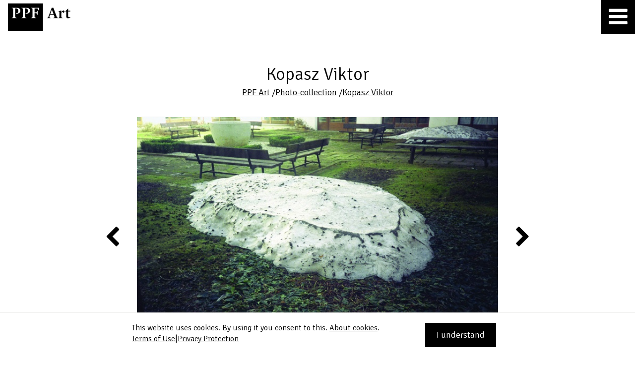

--- FILE ---
content_type: text/html; charset=UTF-8
request_url: https://www.ppf-art.cz/en/photo-collection/kopasz-viktor-1/work/cold-isle-01-104001-z-cyklu-praha-1
body_size: 2908
content:
<!DOCTYPE html><html xmlns:og="http://ogp.me/ns#" lang="en"><head ><title>Cold Isle 01 104001, z cyklu Praha - Kopasz Viktor - Photography Collection  -  PPF Art</title><meta name="keywords" content="PPF, PPF Art, sbírky" /><meta name="description" content="Sbírky PPF Art" /><meta name="robots" content="index, follow" /><meta name="viewport" content="width=device-width, initial-scale=1" /><meta name="MobileOptimized" content="320" /><meta name="HandheldFriendly" content="True" /><meta property="og:site_name" content="PPF Art" /><meta property="og:type" content="image" /><meta property="og:description" content="Sbírky PPF Art" /><meta property="og:title" content="Cold Isle 01 104001, z cyklu Praha" /><meta property="og:url" content="https://www.ppf-art.cz/en/photo-collection/kopasz-viktor-1/work/cold-isle-01-104001-z-cyklu-praha-1" /><meta property="og:locale" content="en" /><meta property="twitter:title" content="Cold Isle 01 104001, z cyklu Praha" /><meta property="og:image" content="https://www.ppf-art.cz/uploads/media/collection_media/2019/01/thumb_3340_collection_media_big.jpeg" /><meta http-equiv="Content-Type" content="text/html; charset=utf-8" /><meta http-equiv="X-Ua-Compatible" content="IE=Edge" /><link rel="canonical" href="/en/photo-collection/kopasz-viktor-1/work/cold-isle-01-104001-z-cyklu-praha-1" /><link rel="shortcut icon" href="/bundles/app/favicon_ppf_art/favicon.ico"><link rel="icon" sizes="16x16 32x32 64x64" href="/bundles/app/favicon_ppf_art/favicon.ico"><link rel="icon" type="image/png" sizes="16x16" href="/bundles/app/favicon_ppf_art/favicon-16.png"><link rel="icon" type="image/png" sizes="32x32" href="/bundles/app/favicon_ppf_art/favicon-32.png"><link rel="icon" type="image/png" sizes="64x64" href="/bundles/app/favicon_ppf_art/favicon-64.png"><link rel="icon" type="image/png" sizes="96x96" href="/bundles/app/favicon_ppf_art/favicon-96.png"><link rel="icon" type="image/png" sizes="160x160" href="/bundles/app/favicon_ppf_art/favicon-160.png"><link rel="icon" type="image/png" sizes="192x192" href="/bundles/app/favicon_ppf_art/favicon-192.png"><link rel="apple-touch-icon" sizes="57x57" href="/bundles/app/favicon_ppf_art/favicon-57.png"><link rel="apple-touch-icon" sizes="60x60" href="/bundles/app/favicon_ppf_art/favicon-60.png"><link rel="apple-touch-icon" sizes="72x72" href="/bundles/app/favicon_ppf_art/favicon-72.png"><link rel="apple-touch-icon" sizes="76x76" href="/bundles/app/favicon_ppf_art/favicon-76.png"><link rel="apple-touch-icon" sizes="114x114" href="/bundles/app/favicon_ppf_art/favicon-114.png"><link rel="apple-touch-icon" sizes="120x120" href="/bundles/app/favicon_ppf_art/favicon-120.png"><link rel="apple-touch-icon" sizes="144x144" href="/bundles/app/favicon_ppf_art/favicon-144.png"><link rel="apple-touch-icon" sizes="152x152" href="/bundles/app/favicon_ppf_art/favicon-152.png"><link rel="apple-touch-icon" sizes="180x180" href="/bundles/app/favicon_ppf_art/favicon-180.png"><link rel="manifest" href="/bundles/app/favicon_ppf_art/manifest.json"><meta name="msapplication-TileColor" content="#FFFFFF"><meta name="msapplication-TileImage" content="/bundles/app/favicon_ppf_art/favicon-144.png"><meta name="msapplication-config" content="/bundles/app/favicon_ppf_art/browserconfig.xml"><meta name="theme-color" content="#ffffff"><link href="https://fonts.googleapis.com/css?family=Signika:300,400,700&amp;subset=latin-ext" rel="stylesheet" type="text/css"><link rel="stylesheet" href="/css/87b2811.css?v3" /><script async src="https://www.googletagmanager.com/gtag/js?id=UA-9972825-12"></script><script>window.dataLayer = window.dataLayer || [];
            function gtag(){dataLayer.push(arguments);}
            gtag('js', new Date());
            gtag('config', 'UA-9972825-12');</script></head><body ><div class="remodal-bg"></div><div class="wrapper"><header><div class="header-container"><div class="header-logo-wrapper"><a class="header-logo" href="https://www.ppf-art.cz/en/" title="PPF Art"><img src="/bundles/app/images/layout/ppf_art_logo_trim.png?v2" alt="PPF Art"></a></div><a class="header-hamburger js-header-hamburger" href="#"><span class="fa fa-bars" title="Menu"></span><span class="fa fa-remove" title="Close menu"></span></a><div class="menu-wrapper float-right js-menu-wrapper"><nav class="menu"><ul class="nav"><li class=""><a href="/en/photo-collection" class="active">Photography Collection</a></li><li><a href="/en/painting-collection">Fine Art Collection</a></li><li><a href="https://www.ppf-art.cz/en/we-support">We support</a></li><li class=""><a href="https://www.ppf-art.cz/en/contact">Contact</a></li></ul></nav><div class="menu"><ul><li><a href="/cs" title="Čeština">Čeština</a></li></ul></div><div class="menu search"><ul><li><a href="#" class="js-search-menu-button"><span class="fa fa-search" title="Search"></span><span class="fa fa-remove" title="Close search"></span></a></li></ul></div></div><div class="clearfix"></div><div class="search-wrapper js-search-wrapper"><form action="https://www.ppf-art.cz/en/search" method="get"><input type="text" value="" autocomplete="off" name="q" placeholder="Search"><button type="submit" name="submit" title="Search">Search</button></form><a href="#" class="search-close js-search-close" title="Close search"><span class="fa fa-remove"></span></a></div></div></header><main><div class="content-box"><div class="container overflowvisible" itemscope itemtype="http://schema.org/CreativeWork"><div class="col-sm-12"><h1 class="art-header-content-box padding-left-right-160-desktop" itemprop="author" itemscope itemtype="http://schema.org/Person"><span itemprop="name">Kopasz Viktor</span></h1><div class="subtitle padding-left-right-160-desktop"><a href="/en/" title="PPF Art" itemprop="sponsor" itemscope itemtype="http://schema.org/Organization"><span itemprop="name">PPF Art</span></a><span>&nbsp;/</span><a href="            /en/photo-collection
    " title="Photo-collection" itemprop="isPartOf" itemscope itemtype="http://schema.org/CreativeWork"><span itemprop="name">Photo-collection</span></a><span>&nbsp;/</span><a href="                        /en/photo-collection/kopasz-viktor-1
            " title="Kopasz Viktor" itemprop="isPartOf" itemscope itemtype="http://schema.org/CreativeWork"><span itemprop="name">Kopasz Viktor</span></a></div></div><div class="clearfix"></div><div class="col-md-8 col-md-push-2"><div class="art-detail-carousel js-art-detail-carousel"><ul class="slider"><li class="slide" itemprop="about" itemscope itemtype="http://schema.org/Thing"><div class="art-detail-img-container"><img class="image-frame" src="/bundles/app/images/layout/hp_exhibition_image_frame.png" alt="frame"><div class="image-wrapper"><img class="image-to-show js-image-to-show" src="/uploads/media/collection_media/2019/01/thumb_3340_collection_media_big.jpeg" alt="" itemprop="image"></div></div><span class="description" itemprop="name">Cold Isle 01 104001, z cyklu Praha</span></li><li class="slide"><div class="art-detail-img-container"><img class="image-frame" src="/bundles/app/images/layout/hp_exhibition_image_frame.png" alt="frame"><div class="image-wrapper"><img class="image-to-show js-image-to-show" src="/uploads/media/collection_media/2019/01/thumb_3341_collection_media_big.jpeg" alt="" itemprop="image"></div></div><span class="description">Jižní město 01 104002, z cyklu Praha</span></li><li class="slide"><div class="art-detail-img-container"><img class="image-frame" src="/bundles/app/images/layout/hp_exhibition_image_frame.png" alt="frame"><div class="image-wrapper"><img class="image-to-show js-image-to-show" src="/uploads/media/collection_media/2019/01/thumb_3342_collection_media_big.jpeg" alt="" itemprop="image"></div></div><span class="description">Jižní město 02 104003, z cyklu Praha</span></li><li class="slide"><div class="art-detail-img-container"><img class="image-frame" src="/bundles/app/images/layout/hp_exhibition_image_frame.png" alt="frame"><div class="image-wrapper"><img class="image-to-show js-image-to-show" src="/uploads/media/collection_media/2019/01/thumb_3343_collection_media_big.jpeg" alt="" itemprop="image"></div></div><span class="description">Cold Praha 01 104004, z cyklu Praha</span></li><li class="slide"><div class="art-detail-img-container"><img class="image-frame" src="/bundles/app/images/layout/hp_exhibition_image_frame.png" alt="frame"><div class="image-wrapper"><img class="image-to-show js-image-to-show" src="/uploads/media/collection_media/2019/01/thumb_3344_collection_media_big.jpeg" alt="" itemprop="image"></div></div><span class="description">Střelecký ostrov 01 104005, z cyklu Praha</span></li></ul></div></div></div></div></main><div class="push"></div></div><footer class="bg-grey"><div class="float-left copyright"><span>Copyright &copy;&nbsp;PPF&nbsp;Art&nbsp;2025</span></div><div class="float-right items"><a class="margin-left-10" href="https://www.ppf-art.cz/en/terms-of-use" title="Terms of Use">Terms of Use</a><span class="margin-left-10 pipe">|</span><a class="margin-left-10" href="https://www.ppf-art.cz/en/privacy-protection" title="Privacy Protection">Privacy Protection</a><span class="margin-left-10 pipe">|</span><a class="margin-left-10" href="https://www.ppf-art.cz/en/contact" title="Contact">Contact</a></div></footer><div id="cookie-bar" class="cookie-bar"><div class="container"><div class="cookie-left">This website uses cookies. By using it you consent to this. <a target="_blank" href="/en/privacy-protection#cookies" title="About cookies">About cookies</a>.
                <div><a class="margin-left-10" href="https://www.ppf-art.cz/en/terms-of-use" target="_blank" title="Terms of Use">Terms of Use</a><span class="margin-left-10 pipe">|</span><a class="margin-left-10" href="https://www.ppf-art.cz/en/privacy-protection" target="_blank" title="Privacy Protection">Privacy Protection</a></div></div><div class="cookie-right"><a id="cookie-success" class="button" href="#" title="Rozumím">I understand</a></div><div class="clearfix"></div></div></div><div id="tablet-indicator"></div><div id="mobile-indicator"></div><noscript><style type="text/css">body * {display:none;}
            body noscript {display:block;background-color:#ffffff;position:absolute;left:0;right:0;top:0;bottom:0;color:#eb2027;text-align:center;padding-left:20px;padding-right:20px;padding-top:50px;padding-bottom:0;}
            body .no-javascript {display:inline-block;font-size:22px;line-height:30px;width:100%;max-width:640px;height:auto;}</style><span class="no-javascript">Javascript is disabled in your web browser. You need JavaScript enabled to view the full functionality of this site.</span></noscript><!--[if lt IE 10]><style type="text/css">body * {display:none;}
        body .ltie10-wrapper {display:block;background-color:#ffffff;position:absolute;left:0;right:0;top:0;bottom:0;color:#eb2027;text-align:center;padding-left:20px;padding-right:20px;padding-top:50px;padding-bottom:0;}
        body .ltie10-wrapper .ltie10 {display:inline-block;font-size:22px;line-height:30px;width:100%;max-width:640px;height:auto;}
        body .ltie10-wrapper .ltie10 a {display:inline-block;font-size:22px;line-height:30px;text-decoration:underline;color:#eb2027;}</style><div class="ltie10-wrapper"><span class="ltie10">Your web browser is too obsolete and is no longer officially supported. For the full functionality of this site, a newer web browser is needed, which can be downloaded here, for example: <a target="_blank" href="https://www.google.com/chrome/" title="https://www.google.com/chrome/">https://www.google.com/chrome/</a>.</span></div><![endif]--><script type="text/javascript" src="/js/2b769f0.js?v3"></script></body></html>